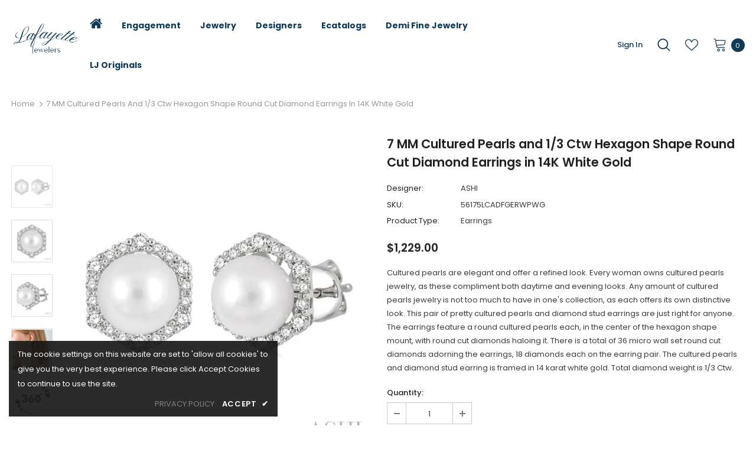

--- FILE ---
content_type: text/html; charset=utf-8
request_url: https://rapi.avalonsolution.com/api/SingleProductData?customerid=LAFAYETTEJEWELERS&itemcd=56175LCADFGERWPWG
body_size: 1655
content:
{"data": [{"ProductId": 843405, "Product_item_cd": "56175LCADFGERWPWG", "Product_item_type": "J", "Sku": "", "Description": null, "Name": "Pearl & Diamond Fashion Earrings", "ShortDescription": "7 MM Cultured Pearls and 1/3 Ctw Hexagon Shape Round Cut Diamond Earrings in 14K White Gold", "FullDescription": "Cultured pearls are elegant and offer a refined look. Every woman owns cultured pearls jewelry, as these compliment both daytime and evening looks. Any amount of cultured pearls jewelry is not too much to have in one's collection, as each offers its own distinctive look. This pair of pretty cultured pearls and diamond stud earrings are just right for anyone. The earrings feature a round cultured pearls each, in the center of the hexagon shape mount, with round cut diamonds haloing it. There is a total of 36 micro wall set round cut diamonds adorning the earrings, 18 diamonds each on the earring pair. The cultured pearls and diamond stud earring is framed in 14 karat white gold. Total diamond weight is 1/3 Ctw.", "ProductTypeCategoryId": "Jewelry", "MetaKeywords": "", "MetaDescription": "", "MetaTitle": "", "CreatedOnUtc": "2022-11-16 03:20:47.400", "UpdatedOnUtc": "2026-01-12 17:24:58.213", "old_item_id": null, "uploaded_item_id": null, "total_dm_weight": 0.0, "DisplayOrder": 0, "KeyWordsText": ", Earrings , Pearl Earrings , Pearl Jewelry", "ThirdPartyIntegrationId": 0, "DisableBuyButton": "0", "IsCustomPriceMarkUp": "0", "PriceMarkUp": 200.0, "CallForPrice": "0", "CallForPriceMessage": "Call Store For Price ", "Price": 1229.0, "OldPrice": 1229.0, "ProductCost": 615.0, "SpecialPrice": 0.0, "SpecialPriceStartDateTimeUtc": "1753-01-01 00:00:00.000", "SpecialPriceEndDateTimeUtc": "9999-12-31 00:00:00.000", "CustomerEntersPrice": "0", "SourceReference": "Retailer", "SourceReferenceId": 135, "NewStyle": "0", "BestSeller": "0", "Overstock": "0", "PriceDiscountMarkUp": 0.0, "Metal_Karat": "14 KT", "Metal_Color": "White Gold", "Metal_Wt_Gms_Appx": "1.25 Gms.", "No_of_Diamonds_Appx": "36", "Diamond_Shape": "Round", "Diamond_Ct_Wt_Appx": "0.36 Ct", "Diamond_Color": "I - J", "Diamond_Clarity": null, "Stone_Type": null, "Stone_Shape": "Round", "Stone_Ct_MM_Size_Appx": "7X7 MM", "Stone_Size_Range": "", "Stone_Color": null, "Stone_Clarity": "Promo +", "Stone_Quality_Avg": "Promo +", "Color_Stone_Type": null, "Color_Stone_Shape": null, "Color_Stone_Size_Appx": null, "Color_Stone_Qlty_Avg": null, "Jewelry_Type": "Earrings", "Delivery_Time": "", "Gender": "Female", "Setting": "", "Chain_Type": "", "Clasp_Type": "", "Finishing_Technique": "", "Chain_Length_Inches": "", "Back_Finding": "", "Total_Diamond_Wt_Appx": "0.36 Ct", "Product_Remark": "", "Watch_Type": "", "Model_Number": "", "Delivery_Time_2": "", "Product_Remark_2": "", "Gender_2": "", "Dial_Material": "", "Dial_Color": "", "Subdial": "", "Case_Material": "", "Case_Color": "", "Case_Diameter": "", "Case_Thickness": "", "Band_Material": "", "Band_Color": "", "Band_Length": "", "Band_Width": "", "Band_Type": "", "Movement": "", "Functions": "", "Clasp_Type_2": "", "Water_Resistance": "", "Calendar": "", "Made_In": "", "Warranty_Type": "", "Warranty_Description": "", "Product_Weight": "", "Gift_Type": "", "Delivery_Time_3": "", "Product_Remark_3": "", "Gender_3": "", "Material_1": "", "Material_2": "", "Color_1": "", "Color_2": "", "Dimension": "", "Weight": "", "Finish": "", "Made_In_2": "", "Warranty_Type_2": "", "Warranty_Description_2": "", "Product_Weight_2": "", "Type": "", "Finish_2": "", "Dimension_2": "", "Weight_2": "", "Brand_Name": "", "Collection_Name": "", "Style": "", "Product_Remarks": "", "Center_Stone_Carat": null, "Total_Carat_Weight": null, "Stone_Type_2": "", "Stone_Shape_2": "", "Bezel_Material": "", "Bezel_Color": "", "Total_Carat_Weight_2": "", "Ring_Style": "Halo", "Category_Id": " / 8", "Category_Name": "Jewelry-Earrings", "Collection_Id": "2280", "Designer_Id": "1588", "Designer_Name": "ASHI", "Related": "56175LCADFGPDWPWG/56175LCADFGWPWG", "Similar": "56172LCADFGWPYG / 56175LCADFGERWPYG / 56175LCADFGWPYG", "Picture_View_1": "Vendor/193/843405/843405_V0_ZOMRES.jpg", "Picture_View_2": "Vendor/193/843405/843405_V1_ZOMRES.jpg", "Picture_View_3": "Vendor/193/843405/843405_V2_ZOMRES.jpg", "Picture_View_4": "Vendor/193/843405/843405_V3_ZOMRES.jpg", "Picture_View_5": "/service/Images/1/5/56175FGERWPWG/360View/lv2/img1.jpg?cnt=120", "Video": null, "Size_Name": null, "Size": null, "Sizing_Charges": null, "Vendor_Id": 193, "IsFreeShipping": "0", "ISASHI": null, "ISVENDOR": "Y"}]}

--- FILE ---
content_type: text/html; charset=utf-8
request_url: https://rapi.avalonsolution.com/api/SingleProductData?customerid=LAFAYETTEJEWELERS&itemcd=56175LCADFGERWPWG
body_size: 1654
content:
{"data": [{"ProductId": 843405, "Product_item_cd": "56175LCADFGERWPWG", "Product_item_type": "J", "Sku": "", "Description": null, "Name": "Pearl & Diamond Fashion Earrings", "ShortDescription": "7 MM Cultured Pearls and 1/3 Ctw Hexagon Shape Round Cut Diamond Earrings in 14K White Gold", "FullDescription": "Cultured pearls are elegant and offer a refined look. Every woman owns cultured pearls jewelry, as these compliment both daytime and evening looks. Any amount of cultured pearls jewelry is not too much to have in one's collection, as each offers its own distinctive look. This pair of pretty cultured pearls and diamond stud earrings are just right for anyone. The earrings feature a round cultured pearls each, in the center of the hexagon shape mount, with round cut diamonds haloing it. There is a total of 36 micro wall set round cut diamonds adorning the earrings, 18 diamonds each on the earring pair. The cultured pearls and diamond stud earring is framed in 14 karat white gold. Total diamond weight is 1/3 Ctw.", "ProductTypeCategoryId": "Jewelry", "MetaKeywords": "", "MetaDescription": "", "MetaTitle": "", "CreatedOnUtc": "2022-11-16 03:20:47.400", "UpdatedOnUtc": "2026-01-12 17:24:58.213", "old_item_id": null, "uploaded_item_id": null, "total_dm_weight": 0.0, "DisplayOrder": 0, "KeyWordsText": ", Earrings , Pearl Earrings , Pearl Jewelry", "ThirdPartyIntegrationId": 0, "DisableBuyButton": "0", "IsCustomPriceMarkUp": "0", "PriceMarkUp": 200.0, "CallForPrice": "0", "CallForPriceMessage": "Call Store For Price ", "Price": 1229.0, "OldPrice": 1229.0, "ProductCost": 615.0, "SpecialPrice": 0.0, "SpecialPriceStartDateTimeUtc": "1753-01-01 00:00:00.000", "SpecialPriceEndDateTimeUtc": "9999-12-31 00:00:00.000", "CustomerEntersPrice": "0", "SourceReference": "Retailer", "SourceReferenceId": 135, "NewStyle": "0", "BestSeller": "0", "Overstock": "0", "PriceDiscountMarkUp": 0.0, "Metal_Karat": "14 KT", "Metal_Color": "White Gold", "Metal_Wt_Gms_Appx": "1.25 Gms.", "No_of_Diamonds_Appx": "36", "Diamond_Shape": "Round", "Diamond_Ct_Wt_Appx": "0.36 Ct", "Diamond_Color": "I - J", "Diamond_Clarity": null, "Stone_Type": null, "Stone_Shape": "Round", "Stone_Ct_MM_Size_Appx": "7X7 MM", "Stone_Size_Range": "", "Stone_Color": null, "Stone_Clarity": "Promo +", "Stone_Quality_Avg": "Promo +", "Color_Stone_Type": null, "Color_Stone_Shape": null, "Color_Stone_Size_Appx": null, "Color_Stone_Qlty_Avg": null, "Jewelry_Type": "Earrings", "Delivery_Time": "", "Gender": "Female", "Setting": "", "Chain_Type": "", "Clasp_Type": "", "Finishing_Technique": "", "Chain_Length_Inches": "", "Back_Finding": "", "Total_Diamond_Wt_Appx": "0.36 Ct", "Product_Remark": "", "Watch_Type": "", "Model_Number": "", "Delivery_Time_2": "", "Product_Remark_2": "", "Gender_2": "", "Dial_Material": "", "Dial_Color": "", "Subdial": "", "Case_Material": "", "Case_Color": "", "Case_Diameter": "", "Case_Thickness": "", "Band_Material": "", "Band_Color": "", "Band_Length": "", "Band_Width": "", "Band_Type": "", "Movement": "", "Functions": "", "Clasp_Type_2": "", "Water_Resistance": "", "Calendar": "", "Made_In": "", "Warranty_Type": "", "Warranty_Description": "", "Product_Weight": "", "Gift_Type": "", "Delivery_Time_3": "", "Product_Remark_3": "", "Gender_3": "", "Material_1": "", "Material_2": "", "Color_1": "", "Color_2": "", "Dimension": "", "Weight": "", "Finish": "", "Made_In_2": "", "Warranty_Type_2": "", "Warranty_Description_2": "", "Product_Weight_2": "", "Type": "", "Finish_2": "", "Dimension_2": "", "Weight_2": "", "Brand_Name": "", "Collection_Name": "", "Style": "", "Product_Remarks": "", "Center_Stone_Carat": null, "Total_Carat_Weight": null, "Stone_Type_2": "", "Stone_Shape_2": "", "Bezel_Material": "", "Bezel_Color": "", "Total_Carat_Weight_2": "", "Ring_Style": "Halo", "Category_Id": " / 8", "Category_Name": "Jewelry-Earrings", "Collection_Id": "2280", "Designer_Id": "1588", "Designer_Name": "ASHI", "Related": "56175LCADFGPDWPWG/56175LCADFGWPWG", "Similar": "56172LCADFGWPYG / 56175LCADFGERWPYG / 56175LCADFGWPYG", "Picture_View_1": "Vendor/193/843405/843405_V0_ZOMRES.jpg", "Picture_View_2": "Vendor/193/843405/843405_V1_ZOMRES.jpg", "Picture_View_3": "Vendor/193/843405/843405_V2_ZOMRES.jpg", "Picture_View_4": "Vendor/193/843405/843405_V3_ZOMRES.jpg", "Picture_View_5": "/service/Images/1/5/56175FGERWPWG/360View/lv2/img1.jpg?cnt=120", "Video": null, "Size_Name": null, "Size": null, "Sizing_Charges": null, "Vendor_Id": 193, "IsFreeShipping": "0", "ISASHI": null, "ISVENDOR": "Y"}]}

--- FILE ---
content_type: text/html; charset=utf-8
request_url: https://rapi.avalonsolution.com/api/SingleProductData?customerid=LAFAYETTEJEWELERS&itemcd=56175LCADFGERWPWG
body_size: 1654
content:
{"data": [{"ProductId": 843405, "Product_item_cd": "56175LCADFGERWPWG", "Product_item_type": "J", "Sku": "", "Description": null, "Name": "Pearl & Diamond Fashion Earrings", "ShortDescription": "7 MM Cultured Pearls and 1/3 Ctw Hexagon Shape Round Cut Diamond Earrings in 14K White Gold", "FullDescription": "Cultured pearls are elegant and offer a refined look. Every woman owns cultured pearls jewelry, as these compliment both daytime and evening looks. Any amount of cultured pearls jewelry is not too much to have in one's collection, as each offers its own distinctive look. This pair of pretty cultured pearls and diamond stud earrings are just right for anyone. The earrings feature a round cultured pearls each, in the center of the hexagon shape mount, with round cut diamonds haloing it. There is a total of 36 micro wall set round cut diamonds adorning the earrings, 18 diamonds each on the earring pair. The cultured pearls and diamond stud earring is framed in 14 karat white gold. Total diamond weight is 1/3 Ctw.", "ProductTypeCategoryId": "Jewelry", "MetaKeywords": "", "MetaDescription": "", "MetaTitle": "", "CreatedOnUtc": "2022-11-16 03:20:47.400", "UpdatedOnUtc": "2026-01-12 17:24:58.213", "old_item_id": null, "uploaded_item_id": null, "total_dm_weight": 0.0, "DisplayOrder": 0, "KeyWordsText": ", Earrings , Pearl Earrings , Pearl Jewelry", "ThirdPartyIntegrationId": 0, "DisableBuyButton": "0", "IsCustomPriceMarkUp": "0", "PriceMarkUp": 200.0, "CallForPrice": "0", "CallForPriceMessage": "Call Store For Price ", "Price": 1229.0, "OldPrice": 1229.0, "ProductCost": 615.0, "SpecialPrice": 0.0, "SpecialPriceStartDateTimeUtc": "1753-01-01 00:00:00.000", "SpecialPriceEndDateTimeUtc": "9999-12-31 00:00:00.000", "CustomerEntersPrice": "0", "SourceReference": "Retailer", "SourceReferenceId": 135, "NewStyle": "0", "BestSeller": "0", "Overstock": "0", "PriceDiscountMarkUp": 0.0, "Metal_Karat": "14 KT", "Metal_Color": "White Gold", "Metal_Wt_Gms_Appx": "1.25 Gms.", "No_of_Diamonds_Appx": "36", "Diamond_Shape": "Round", "Diamond_Ct_Wt_Appx": "0.36 Ct", "Diamond_Color": "I - J", "Diamond_Clarity": null, "Stone_Type": null, "Stone_Shape": "Round", "Stone_Ct_MM_Size_Appx": "7X7 MM", "Stone_Size_Range": "", "Stone_Color": null, "Stone_Clarity": "Promo +", "Stone_Quality_Avg": "Promo +", "Color_Stone_Type": null, "Color_Stone_Shape": null, "Color_Stone_Size_Appx": null, "Color_Stone_Qlty_Avg": null, "Jewelry_Type": "Earrings", "Delivery_Time": "", "Gender": "Female", "Setting": "", "Chain_Type": "", "Clasp_Type": "", "Finishing_Technique": "", "Chain_Length_Inches": "", "Back_Finding": "", "Total_Diamond_Wt_Appx": "0.36 Ct", "Product_Remark": "", "Watch_Type": "", "Model_Number": "", "Delivery_Time_2": "", "Product_Remark_2": "", "Gender_2": "", "Dial_Material": "", "Dial_Color": "", "Subdial": "", "Case_Material": "", "Case_Color": "", "Case_Diameter": "", "Case_Thickness": "", "Band_Material": "", "Band_Color": "", "Band_Length": "", "Band_Width": "", "Band_Type": "", "Movement": "", "Functions": "", "Clasp_Type_2": "", "Water_Resistance": "", "Calendar": "", "Made_In": "", "Warranty_Type": "", "Warranty_Description": "", "Product_Weight": "", "Gift_Type": "", "Delivery_Time_3": "", "Product_Remark_3": "", "Gender_3": "", "Material_1": "", "Material_2": "", "Color_1": "", "Color_2": "", "Dimension": "", "Weight": "", "Finish": "", "Made_In_2": "", "Warranty_Type_2": "", "Warranty_Description_2": "", "Product_Weight_2": "", "Type": "", "Finish_2": "", "Dimension_2": "", "Weight_2": "", "Brand_Name": "", "Collection_Name": "", "Style": "", "Product_Remarks": "", "Center_Stone_Carat": null, "Total_Carat_Weight": null, "Stone_Type_2": "", "Stone_Shape_2": "", "Bezel_Material": "", "Bezel_Color": "", "Total_Carat_Weight_2": "", "Ring_Style": "Halo", "Category_Id": " / 8", "Category_Name": "Jewelry-Earrings", "Collection_Id": "2280", "Designer_Id": "1588", "Designer_Name": "ASHI", "Related": "56175LCADFGPDWPWG/56175LCADFGWPWG", "Similar": "56172LCADFGWPYG / 56175LCADFGERWPYG / 56175LCADFGWPYG", "Picture_View_1": "Vendor/193/843405/843405_V0_ZOMRES.jpg", "Picture_View_2": "Vendor/193/843405/843405_V1_ZOMRES.jpg", "Picture_View_3": "Vendor/193/843405/843405_V2_ZOMRES.jpg", "Picture_View_4": "Vendor/193/843405/843405_V3_ZOMRES.jpg", "Picture_View_5": "/service/Images/1/5/56175FGERWPWG/360View/lv2/img1.jpg?cnt=120", "Video": null, "Size_Name": null, "Size": null, "Sizing_Charges": null, "Vendor_Id": 193, "IsFreeShipping": "0", "ISASHI": null, "ISVENDOR": "Y"}]}

--- FILE ---
content_type: text/html; charset=utf-8
request_url: https://rapi.avalonsolution.com/api/ShopifyData?customerid=LAFAYETTEJEWELERS&itemcd=56175LCADFGPDWPWG
body_size: 275
content:
{"data": [{"id": 832842, "RetailerId": 135, "Shop": "lafayettejewelers.myshopify.com", "ShopifyProductId": 7024198254645, "Je_Product_Item_Cd": "56175LCADFGPDWPWG", "Sku": "56175LCADFGPDWPWG", "handle": "pearl-diamond-fashion-pendant-56175lcadfgpdwpwg", "title": "8X8MM Pearl and 1/3 Ctw Hexagon Shape Round Cut Diamond Pendant With Chain in 14K White Gold", "ProductId": 843880, "created_at": "2022-09-01 12:24:23", "updated_at": "2024-11-16 14:53:02", "IsMetaFieldsUpdate": 0, "isProductDeleted": 0, "UploadStatus": "Add"}]}

--- FILE ---
content_type: text/html; charset=utf-8
request_url: https://rapi.avalonsolution.com/api/ShopifyData?customerid=LAFAYETTEJEWELERS&itemcd=56175LCADFGWPWG
body_size: 266
content:
{"data": [{"id": 832845, "RetailerId": 135, "Shop": "lafayettejewelers.myshopify.com", "ShopifyProductId": 7024213360693, "Je_Product_Item_Cd": "56175LCADFGWPWG", "Sku": "56175LCADFGWPWG", "handle": "pearl-diamond-fashion-ring-56175lcadfgwpwg", "title": "8X8MM Pearl and 1/3 Ctw Hexagon Shape Round Cut Diamond Ring in 14K White Gold", "ProductId": 843903, "created_at": "2022-09-01 12:31:09", "updated_at": "2024-11-20 17:42:13", "IsMetaFieldsUpdate": 0, "isProductDeleted": 0, "UploadStatus": "Add"}]}

--- FILE ---
content_type: text/html; charset=utf-8
request_url: https://rapi.avalonsolution.com/api/ShopifyData?customerid=LAFAYETTEJEWELERS&itemcd=56172LCADFGWPYG
body_size: 264
content:
{"data": [{"id": 2694504, "RetailerId": 135, "Shop": "lafayettejewelers.myshopify.com", "ShopifyProductId": 8033455112245, "Je_Product_Item_Cd": "56172LCADFGWPYG", "Sku": "56172LCADFGWPYG", "handle": "pearl-halo-diamond-fashion-ring-56172lcadfgwpyg", "title": "10 MM Cultured Pearl and 3/4 Ctw Hexagon Shape Round Cut Diamond Ring in 14K Yellow Gold", "ProductId": 1041530, "created_at": "2026-01-07 11:06:53", "updated_at": "2026-01-07 11:06:53", "IsMetaFieldsUpdate": 0, "isProductDeleted": 0, "UploadStatus": "Add"}]}

--- FILE ---
content_type: text/html; charset=utf-8
request_url: https://rapi.avalonsolution.com/api/ShopifyData?customerid=LAFAYETTEJEWELERS&itemcd=56175LCADFGERWPYG
body_size: 271
content:
{"data": [{"id": 834850, "RetailerId": 135, "Shop": "lafayettejewelers.myshopify.com", "ShopifyProductId": 7794082578485, "Je_Product_Item_Cd": "56175LCADFGERWPYG", "Sku": "56175LCADFGERWPYG", "handle": "pearl-halo-diamond-fashion-earrings-56175lcadfgerwpyg", "title": "7X7MM Cultured Pearls and 1/3 Ctw Hexagon Shape Round Cut Diamond Earrings in 14K Yellow Gold", "ProductId": 905885, "created_at": "2025-01-16 11:54:42", "updated_at": "2025-01-16 11:54:42", "IsMetaFieldsUpdate": 0, "isProductDeleted": 0, "UploadStatus": "Add"}]}

--- FILE ---
content_type: text/html; charset=utf-8
request_url: https://rapi.avalonsolution.com/api/ShopifyData?customerid=LAFAYETTEJEWELERS&itemcd=56175LCADFGWPYG
body_size: 264
content:
{"data": [{"id": 2694495, "RetailerId": 135, "Shop": "lafayettejewelers.myshopify.com", "ShopifyProductId": 8033454456885, "Je_Product_Item_Cd": "56175LCADFGWPYG", "Sku": "56175LCADFGWPYG", "handle": "pearl-halo-diamond-fashion-ring-56175lcadfgwpyg", "title": "8 MM Cultured Pearl and 1/3 Ctw Hexagon Shape Round Cut Diamond Ring in 14K Yellow Gold", "ProductId": 1041526, "created_at": "2026-01-07 11:06:50", "updated_at": "2026-01-07 11:06:50", "IsMetaFieldsUpdate": 0, "isProductDeleted": 0, "UploadStatus": "Add"}]}

--- FILE ---
content_type: text/css
request_url: https://lafayette-jewelers.com/cdn/shop/t/7/assets/style.css?v=136487300144197525181737025932
body_size: 405
content:
#personalized-jewelry .breadcrumb,#personalized-jewelry .page-header{display:none}.wrapper-navigation ul.site-nav li>a i.fa-home{font-size:23px}.site-footer .logo-ft img{max-height:70px}.footer-05 .newsletter-title{color:#fff;max-width:460px;margin-left:auto;text-align:left;font-size:16px;margin-bottom:0;margin-right:20px;text-transform:inherit}.footer-05 .footer-newsletter{text-align:center;margin-bottom:15px;display:flex;align-items:center}.site-footer .newsletter .input-group-field{background-color:transparent!important;color:#9d9d9d!important;border-color:#f8f8f8!important;border:0;border-bottom:1px solid;min-width:250px;padding-left:5px}.site-footer .newsletter .btn{min-width:130px;max-width:130px}.footer-05 .col-footer{margin-bottom:0}.footer-05 .footer-bottom{padding:23px 0 0}.footer-05 .newsletter .input-group{max-width:460px;margin-right:0;margin-left:auto}.footer-05 .location_info,.footer-05 .logo-ft{margin-bottom:0}.footer-05 .footer-social .groups-block{-webkit-justify-content:start;justify-content:start}.footer-05 .footer-top{padding:26px 0}.footer-05 .footer-bottom .payment-methods{margin-top:0}@media (max-width: 767px){.footer-05 .footer-newsletter{display:block;margin-top:20px}.site-footer .newsletter .input-group-field{min-width:100px}.site-footer .col-footer .dropdow-mb,.site-footer .col-footer .dropdow-mb:after{padding-bottom:10px;padding-top:10px;padding-right:10px}.footer-05 .newsletter-sec .container{padding:0}}@media (min-width: 992px){.col-lg-40{-webkit-box-flex:0;-ms-flex:0 0 40%;flex:0 0 35%;max-width:35%}}@media (min-width: 768px){.footer-05 .col-footer.pad-top{padding-top:40px}}#slideshow-1540952363851 .slide-content .slide-button{min-width:220px!important;padding:13px 25px!important}.shopify-section.home-collections-sections .btn-view-all{border-color:#1c3d8e!important;color:#1c3d8e!important;padding:13px 25px!important}.shopify-section.home-collections-sections .btn-view-all:hover{background:#1c3d8e!important;color:#fff!important}.home-custom-block-baner-sections a.banner-button.btn,#shopify-section-1541414200176.home-custom-block-spotlight-sections a.spotlight-button.btn,#new-instagram-1541566560488 a.btn{padding:13px 25px!important;max-width:fit-content}.home-custom-block-bottom .banner-large-img .banner-content .banner-button{border-radius:0}#slideshow-1540952363851 .slide-content .slide-button,.shopify-section.home-collections-sections .btn-view-all,.home-custom-block-baner-sections a.banner-button.btn,#shopify-section-1541414200176.home-custom-block-spotlight-sections a.spotlight-button.btn,#new-instagram-1541566560488 a.btn{font-size:19px}@media (max-width:767px){#slideshow-1540952363851 .slide-content .slide-button{min-width:140px!important;padding:8px 15px!important;font-size:15px!important}.home-custom-block-sub-banner .btn-img-block{min-width:130px}.home-custom-block-bottom .banner-large-img .banner-content .banner-button{min-width:140px!important;padding:8px 16px!important;font-size:15px!important}.template-index .btn{min-width:140px!important;padding:8px 15px!important;font-size:15px!important}}.home-slideshow .slick-arrow svg,.lookbook-slideshow .slick-arrow svg{width:40px;height:40px;stroke-width:.9px}#custom-sub-banner-1649142633ba887fb8 .animate-scale:before{display:none}.home-custom-block-bottom .banner-large-img .banner-content .banner-des{margin-bottom:25px;overflow:hidden;white-space:normal;display:-webkit-box;-webkit-line-clamp:2;text-overflow:ellipsis;-webkit-box-orient:vertical}.home-custom-block-bottom .banner-large-img .banner-content{background:#ffffffe5}@media (max-width:1199px){.home-custom-block-bottom .banner-large-img .banner-content{padding:30px}}@media (max-width:767px){.home-custom-block-bottom .banner-large-img img{opacity:0}.home-custom-block-bottom .banner-large-img .banner-content .banner-des{display:none}.home-custom-block-bottom .banner-large-img .banner-content{width:100%}}@media (min-width: 1200px){.container-padd60 .banner-large-img .inner.abs_left,.container-fluid .banner-large-img .inner.abs_left{left:-moz-calc((100% - 1480px)/2);left:-webkit-calc((100% - 1480px)/2);left:-ms-calc((100% - 1480px)/2);left:calc((100% - 1480px)/2)}}
/*# sourceMappingURL=/cdn/shop/t/7/assets/style.css.map?v=136487300144197525181737025932 */


--- FILE ---
content_type: text/javascript; charset=utf-8
request_url: https://lafayette-jewelers.com/products/pearl-diamond-fashion-pendant-56175lcadfgpdwpwg.js
body_size: 1151
content:
{"id":7024198254645,"title":"8 MM Cultured Pearl and 1\/3 Ctw Hexagon Shape Round Cut Diamond Pendant With Chain in 14K White Gold","handle":"pearl-diamond-fashion-pendant-56175lcadfgpdwpwg","description":"The queen of gems, cultured pearl will never let you go wrong. They are essential in every woman's wardrobe. From rings, earrings, pendants, and bracelets, cultured pearl jewelry is a must-have. If you are looking to add to your collection, this cultured pearl and diamond pendant would be a good choice. It features a hexagon shape mount, attached to a bar loop holder that slides into a link chain. On the mount is showcased a round 8x8 MM cultured pearl, with 18 micro wall set round cut diamonds haloing it. Also, 5 micro wall set round cut diamonds embellish the loop holder attachment. An 18 inch Box chain comes included, to carry the pendant. Both the box chain and the pendant are styled in 14 Karat white gold. The total diamond weight is 1\/3 Ctw.","published_at":"2022-09-01T08:24:19-04:00","created_at":"2022-09-01T08:24:23-04:00","vendor":"ASHI","type":"Pendants","tags":["Category_Id:7","Collection_Id:2280","JewelExchange","Pearl Jewelry","Pearl Pendants \u0026 Necklaces","Pendants \u0026 Necklaces"],"price":128900,"price_min":128900,"price_max":128900,"available":true,"price_varies":false,"compare_at_price":0,"compare_at_price_min":0,"compare_at_price_max":0,"compare_at_price_varies":false,"variants":[{"id":42135207936053,"title":"Default Title","option1":"Default Title","option2":null,"option3":null,"sku":"56175LCADFGPDWPWG","requires_shipping":true,"taxable":true,"featured_image":null,"available":true,"name":"8 MM Cultured Pearl and 1\/3 Ctw Hexagon Shape Round Cut Diamond Pendant With Chain in 14K White Gold","public_title":null,"options":["Default Title"],"price":128900,"weight":0,"compare_at_price":0,"inventory_management":"shopify","barcode":null,"requires_selling_plan":false,"selling_plan_allocations":[]}],"images":["\/\/cdn.shopify.com\/s\/files\/1\/0576\/0427\/6277\/files\/843880_V0_ENLRES.jpg?v=1768808416","\/\/cdn.shopify.com\/s\/files\/1\/0576\/0427\/6277\/files\/843880_V1_ENLRES_cf8c6193-e5ef-424b-99e7-9874e85843a1.jpg?v=1768808416","\/\/cdn.shopify.com\/s\/files\/1\/0576\/0427\/6277\/files\/843880_V2_ENLRES_8db1d830-be4a-4cfd-be9d-38302e30296e.jpg?v=1768808416","\/\/cdn.shopify.com\/s\/files\/1\/0576\/0427\/6277\/files\/843880_V3_ENLRES.jpg?v=1768808416"],"featured_image":"\/\/cdn.shopify.com\/s\/files\/1\/0576\/0427\/6277\/files\/843880_V0_ENLRES.jpg?v=1768808416","options":[{"name":"Title","position":1,"values":["Default Title"]}],"url":"\/products\/pearl-diamond-fashion-pendant-56175lcadfgpdwpwg","media":[{"alt":"8 MM Cultured Pearl and 1\/3 Ctw Hexagon Shape Round Cut Diamond Pendant With Chain in 14K White Gold","id":29540988092469,"position":1,"preview_image":{"aspect_ratio":1.0,"height":750,"width":750,"src":"https:\/\/cdn.shopify.com\/s\/files\/1\/0576\/0427\/6277\/files\/843880_V0_ENLRES.jpg?v=1768808416"},"aspect_ratio":1.0,"height":750,"media_type":"image","src":"https:\/\/cdn.shopify.com\/s\/files\/1\/0576\/0427\/6277\/files\/843880_V0_ENLRES.jpg?v=1768808416","width":750},{"alt":"8 MM Cultured Pearl and 1\/3 Ctw Hexagon Shape Round Cut Diamond Pendant With Chain in 14K White Gold","id":29540988125237,"position":2,"preview_image":{"aspect_ratio":1.0,"height":750,"width":750,"src":"https:\/\/cdn.shopify.com\/s\/files\/1\/0576\/0427\/6277\/files\/843880_V1_ENLRES_cf8c6193-e5ef-424b-99e7-9874e85843a1.jpg?v=1768808416"},"aspect_ratio":1.0,"height":750,"media_type":"image","src":"https:\/\/cdn.shopify.com\/s\/files\/1\/0576\/0427\/6277\/files\/843880_V1_ENLRES_cf8c6193-e5ef-424b-99e7-9874e85843a1.jpg?v=1768808416","width":750},{"alt":"8 MM Cultured Pearl and 1\/3 Ctw Hexagon Shape Round Cut Diamond Pendant With Chain in 14K White Gold","id":29540988158005,"position":3,"preview_image":{"aspect_ratio":1.0,"height":750,"width":750,"src":"https:\/\/cdn.shopify.com\/s\/files\/1\/0576\/0427\/6277\/files\/843880_V2_ENLRES_8db1d830-be4a-4cfd-be9d-38302e30296e.jpg?v=1768808416"},"aspect_ratio":1.0,"height":750,"media_type":"image","src":"https:\/\/cdn.shopify.com\/s\/files\/1\/0576\/0427\/6277\/files\/843880_V2_ENLRES_8db1d830-be4a-4cfd-be9d-38302e30296e.jpg?v=1768808416","width":750},{"alt":"8 MM Cultured Pearl and 1\/3 Ctw Hexagon Shape Round Cut Diamond Pendant With Chain in 14K White Gold","id":29540988190773,"position":4,"preview_image":{"aspect_ratio":1.0,"height":750,"width":750,"src":"https:\/\/cdn.shopify.com\/s\/files\/1\/0576\/0427\/6277\/files\/843880_V3_ENLRES.jpg?v=1768808416"},"aspect_ratio":1.0,"height":750,"media_type":"image","src":"https:\/\/cdn.shopify.com\/s\/files\/1\/0576\/0427\/6277\/files\/843880_V3_ENLRES.jpg?v=1768808416","width":750}],"requires_selling_plan":false,"selling_plan_groups":[]}

--- FILE ---
content_type: text/javascript; charset=utf-8
request_url: https://lafayette-jewelers.com/products/pearl-halo-diamond-fashion-ring-56175lcadfgwpyg.js
body_size: 205
content:
{"id":8033454456885,"title":"8 MM Cultured Pearl and 1\/3 Ctw Hexagon Shape Round Cut Diamond Ring in 14K Yellow Gold","handle":"pearl-halo-diamond-fashion-ring-56175lcadfgwpyg","description":"Pure and graceful, cultured pearl jewelry is popular with women across the world. One is bound to find several pieces of jewelry with cultured pearls or cultured pearls combined with other gems, in every woman's jewelry collection. A cultured pearl and diamond ring, like this one here, can make its way to almost every wardrobe. It is attractive and well laid out, featuring a hexagon shape center mount, with an 8x8 MM round cultured pearl center stone, surrounded by round cut diamonds. There is a total of 18 diamonds encircling the cultured pearl center stone. 7 each micro wall set round cut diamonds adorn the shank on either side, total 14 diamonds. The cultured pearl and diamond ring is crafted in 14 karat yellow gold. Total diamond weight is 1\/3 Ctw.","published_at":"2026-01-07T06:08:42-05:00","created_at":"2026-01-07T06:02:12-05:00","vendor":"ASHI","type":"Rings","tags":["Category_Id:6","Collection_Id:2280","JewelExchange","Pearl Jewelry","Pearl Rings","Rings","Size:LADIES RINGS"],"price":158900,"price_min":158900,"price_max":158900,"available":true,"price_varies":false,"compare_at_price":0,"compare_at_price_min":0,"compare_at_price_max":0,"compare_at_price_varies":false,"variants":[{"id":44902894665781,"title":"Default Title","option1":"Default Title","option2":null,"option3":null,"sku":"56175LCADFGWPYG","requires_shipping":true,"taxable":true,"featured_image":null,"available":true,"name":"8 MM Cultured Pearl and 1\/3 Ctw Hexagon Shape Round Cut Diamond Ring in 14K Yellow Gold","public_title":null,"options":["Default Title"],"price":158900,"weight":0,"compare_at_price":0,"inventory_management":"shopify","barcode":null,"requires_selling_plan":false,"selling_plan_allocations":[]}],"images":["\/\/cdn.shopify.com\/s\/files\/1\/0576\/0427\/6277\/files\/1041526_V0_ENLRES.jpg?v=1768809390","\/\/cdn.shopify.com\/s\/files\/1\/0576\/0427\/6277\/files\/1041526_V1_ENLRES.jpg?v=1768809390","\/\/cdn.shopify.com\/s\/files\/1\/0576\/0427\/6277\/files\/1041526_V2_ENLRES.jpg?v=1768809390"],"featured_image":"\/\/cdn.shopify.com\/s\/files\/1\/0576\/0427\/6277\/files\/1041526_V0_ENLRES.jpg?v=1768809390","options":[{"name":"Title","position":1,"values":["Default Title"]}],"url":"\/products\/pearl-halo-diamond-fashion-ring-56175lcadfgwpyg","media":[{"alt":"8 MM Cultured Pearl and 1\/3 Ctw Hexagon Shape Round Cut Diamond Ring in 14K Yellow Gold","id":29541513429045,"position":1,"preview_image":{"aspect_ratio":1.0,"height":750,"width":750,"src":"https:\/\/cdn.shopify.com\/s\/files\/1\/0576\/0427\/6277\/files\/1041526_V0_ENLRES.jpg?v=1768809390"},"aspect_ratio":1.0,"height":750,"media_type":"image","src":"https:\/\/cdn.shopify.com\/s\/files\/1\/0576\/0427\/6277\/files\/1041526_V0_ENLRES.jpg?v=1768809390","width":750},{"alt":"8 MM Cultured Pearl and 1\/3 Ctw Hexagon Shape Round Cut Diamond Ring in 14K Yellow Gold","id":29541513461813,"position":2,"preview_image":{"aspect_ratio":1.0,"height":750,"width":750,"src":"https:\/\/cdn.shopify.com\/s\/files\/1\/0576\/0427\/6277\/files\/1041526_V1_ENLRES.jpg?v=1768809390"},"aspect_ratio":1.0,"height":750,"media_type":"image","src":"https:\/\/cdn.shopify.com\/s\/files\/1\/0576\/0427\/6277\/files\/1041526_V1_ENLRES.jpg?v=1768809390","width":750},{"alt":"8 MM Cultured Pearl and 1\/3 Ctw Hexagon Shape Round Cut Diamond Ring in 14K Yellow Gold","id":29541513494581,"position":3,"preview_image":{"aspect_ratio":1.0,"height":750,"width":750,"src":"https:\/\/cdn.shopify.com\/s\/files\/1\/0576\/0427\/6277\/files\/1041526_V2_ENLRES.jpg?v=1768809390"},"aspect_ratio":1.0,"height":750,"media_type":"image","src":"https:\/\/cdn.shopify.com\/s\/files\/1\/0576\/0427\/6277\/files\/1041526_V2_ENLRES.jpg?v=1768809390","width":750}],"requires_selling_plan":false,"selling_plan_groups":[]}

--- FILE ---
content_type: text/javascript; charset=utf-8
request_url: https://lafayette-jewelers.com/products/pearl-halo-diamond-fashion-ring-56172lcadfgwpyg.js
body_size: 647
content:
{"id":8033455112245,"title":"10 MM Cultured Pearl and 3\/4 Ctw Hexagon Shape Round Cut Diamond Ring in 14K Yellow Gold","handle":"pearl-halo-diamond-fashion-ring-56172lcadfgwpyg","description":"Pure and graceful, cultured pearl jewelry is popular with women across the world. One is bound to find several pieces of jewelry with cultured pearls or cultured pearls combined with other gems, in every woman's jewelry collection. A cultured pearl and diamond ring, like this one here, can make its way to almost every wardrobe. It is attractive and well laid out, featuring a hexagon shape center mount, with an 10 MM round cultured pearl center stone, surrounded by round cut diamonds. There is a total of 18 diamonds encircling the cultured pearl center stone. 6 each micro wall set round cut diamonds adorn the shank on either side, total 12 diamonds. The cultured pearl and diamond ring is crafted in a polished finish 14 karat yellow gold. Total diamond weight is 3\/4 Ctw.","published_at":"2026-01-07T06:08:45-05:00","created_at":"2026-01-07T06:02:16-05:00","vendor":"ASHI","type":"Rings","tags":["Category_Id:6","Collection_Id:2280","JewelExchange","Pearl Jewelry","Pearl Rings","Rings","Size:LADIES RINGS"],"price":310900,"price_min":310900,"price_max":310900,"available":true,"price_varies":false,"compare_at_price":0,"compare_at_price_min":0,"compare_at_price_max":0,"compare_at_price_varies":false,"variants":[{"id":44902895353909,"title":"Default Title","option1":"Default Title","option2":null,"option3":null,"sku":"56172LCADFGWPYG","requires_shipping":true,"taxable":true,"featured_image":null,"available":true,"name":"10 MM Cultured Pearl and 3\/4 Ctw Hexagon Shape Round Cut Diamond Ring in 14K Yellow Gold","public_title":null,"options":["Default Title"],"price":310900,"weight":0,"compare_at_price":0,"inventory_management":"shopify","barcode":null,"requires_selling_plan":false,"selling_plan_allocations":[]}],"images":["\/\/cdn.shopify.com\/s\/files\/1\/0576\/0427\/6277\/files\/1041530_V0_ENLRES.jpg?v=1768809393","\/\/cdn.shopify.com\/s\/files\/1\/0576\/0427\/6277\/files\/1041530_V1_ENLRES.jpg?v=1768809393","\/\/cdn.shopify.com\/s\/files\/1\/0576\/0427\/6277\/files\/1041530_V2_ENLRES.jpg?v=1768809393"],"featured_image":"\/\/cdn.shopify.com\/s\/files\/1\/0576\/0427\/6277\/files\/1041530_V0_ENLRES.jpg?v=1768809393","options":[{"name":"Title","position":1,"values":["Default Title"]}],"url":"\/products\/pearl-halo-diamond-fashion-ring-56172lcadfgwpyg","media":[{"alt":"10 MM Cultured Pearl and 3\/4 Ctw Hexagon Shape Round Cut Diamond Ring in 14K Yellow Gold","id":29541515460661,"position":1,"preview_image":{"aspect_ratio":1.0,"height":750,"width":750,"src":"https:\/\/cdn.shopify.com\/s\/files\/1\/0576\/0427\/6277\/files\/1041530_V0_ENLRES.jpg?v=1768809393"},"aspect_ratio":1.0,"height":750,"media_type":"image","src":"https:\/\/cdn.shopify.com\/s\/files\/1\/0576\/0427\/6277\/files\/1041530_V0_ENLRES.jpg?v=1768809393","width":750},{"alt":"10 MM Cultured Pearl and 3\/4 Ctw Hexagon Shape Round Cut Diamond Ring in 14K Yellow Gold","id":29541515493429,"position":2,"preview_image":{"aspect_ratio":1.0,"height":750,"width":750,"src":"https:\/\/cdn.shopify.com\/s\/files\/1\/0576\/0427\/6277\/files\/1041530_V1_ENLRES.jpg?v=1768809393"},"aspect_ratio":1.0,"height":750,"media_type":"image","src":"https:\/\/cdn.shopify.com\/s\/files\/1\/0576\/0427\/6277\/files\/1041530_V1_ENLRES.jpg?v=1768809393","width":750},{"alt":"10 MM Cultured Pearl and 3\/4 Ctw Hexagon Shape Round Cut Diamond Ring in 14K Yellow Gold","id":29541515526197,"position":3,"preview_image":{"aspect_ratio":1.0,"height":750,"width":750,"src":"https:\/\/cdn.shopify.com\/s\/files\/1\/0576\/0427\/6277\/files\/1041530_V2_ENLRES.jpg?v=1768809393"},"aspect_ratio":1.0,"height":750,"media_type":"image","src":"https:\/\/cdn.shopify.com\/s\/files\/1\/0576\/0427\/6277\/files\/1041530_V2_ENLRES.jpg?v=1768809393","width":750}],"requires_selling_plan":false,"selling_plan_groups":[]}

--- FILE ---
content_type: text/javascript
request_url: https://lafayette-jewelers.com/cdn/shop/t/7/assets/product-info.js?v=11450880201623950851737025978
body_size: 656
content:
const isNullish=obj=>Object.values(obj).every(value=>value===null),getProductInfo=async(skuId,customerID)=>{var myHeaders=new Headers,requestOptions={method:"GET",mode:"cors",redirect:"follow"};return(await(await fetch(`https://rapi.avalonsolution.com/api/SingleProductData?customerid=${customerID}&itemcd=${skuId}`,requestOptions)).json()).data[0]},show=data=>{const metalInfoObj=Object.keys(data).filter(key=>key=="Metal_Karat"||key=="Metal_Color"||key=="Metal_Wt_Gms_Appx").reduce((cur,key)=>Object.assign(cur,{[key]:data[key]}),{}),centerStoneInfoObj=Object.keys(data).filter(key=>key=="Stone_Type"||key=="Stone_Shape"||key=="Stone_Color"||key=="Stone_Quality_Avg"||key=="Stone_Ct_MM_Size_Appx"||key=="Stone_Size_Range"||key=="Stone_Clarity").reduce((cur,key)=>Object.assign(cur,{[key]:data[key]}),{}),sideDiamondInfoObj=Object.keys(data).filter(key=>key=="Diamond_Clarity"||key=="Diamond_Color"||key=="Diamond_Ct_Wt_Appx"||key=="Diamond_Shape"||key=="No_of_Diamonds_Appx").reduce((cur,key)=>Object.assign(cur,{[key]:data[key]}),{}),sideColorStoneInfoObj=Object.keys(data).filter(key=>key=="Color_Stone_Type"||key=="Color_Stone_Shape"||key=="Color_Stone_Size_Appx"||key=="Color_Stone_Qlty_Avg").reduce((cur,key)=>Object.assign(cur,{[key]:data[key]}),{}),otherInfoObj=Object.keys(data).filter(key=>key=="Total_Diamond_Wt_Appx"||key=="Chain_Type").reduce((cur,key)=>Object.assign(cur,{[key]:data[key]}),{}),watchInfoObj=Object.keys(data).filter(key=>key=="Watch_Type"||key=="Model_Number"||key=="Gender_2").reduce((cur,key)=>Object.assign(cur,{[key]:data[key]}),{}),dialInfoObj=Object.keys(data).filter(key=>key=="Dial_Material"||key=="Dial_Color"||key=="Subdial").reduce((cur,key)=>Object.assign(cur,{[key]:data[key]}),{}),caseInfoObj=Object.keys(data).filter(key=>key=="Case_Material"||key=="Case_Color"||key=="Case_Diameter"||key=="Case_Thickness").reduce((cur,key)=>Object.assign(cur,{[key]:data[key]}),{}),bandInfoObj=Object.keys(data).filter(key=>key=="Band_Material"||key=="Band_Color"||key=="Band_Length"||key=="Band_Width"||key=="Band_Type").reduce((cur,key)=>Object.assign(cur,{[key]:data[key]}),{}),watchOtherInfoObj=Object.keys(data).filter(key=>key=="Movement"||key=="Functions"||key=="Water_Resistance"||key=="Calendar"||key=="Made_In"||key=="Warranty_Type"||key=="Warranty_Description"||key=="Clasp_Type_2").reduce((cur,key)=>Object.assign(cur,{[key]:data[key]}),{}),giftDetailInfoObj=Object.keys(data).filter(key=>key=="Gift_Type"||key=="Gender_3").reduce((cur,key)=>Object.assign(cur,{[key]:data[key]}),{}),materialColorInfoObj=Object.keys(data).filter(key=>key=="Material_1"||key=="Material_2"||key=="Color_1"||key=="Color_2").reduce((cur,key)=>Object.assign(cur,{[key]:data[key]}),{}),giftBrandInfoObj=Object.keys(data).filter(key=>key=="Dimension"||key=="Weight"||key=="Finish"||key=="Made_In_2"||key=="Warranty_Type_2"||key=="Warranty_Description_2").reduce((cur,key)=>Object.assign(cur,{[key]:data[key]}),{});var attrWithTitle=[{objName:metalInfoObj,title:"Metal Info"},{objName:centerStoneInfoObj,title:"Center Stone Info"},{objName:sideDiamondInfoObj,title:"Side Diamond Info"},{objName:sideColorStoneInfoObj,title:"Side Color Stone Info"},{objName:otherInfoObj,title:"Other Info"},{objName:watchInfoObj,title:"Watch Info"},{objName:dialInfoObj,title:"Dial Info"},{objName:caseInfoObj,title:"Case Info"},{objName:bandInfoObj,title:"Band Info"},{objName:watchOtherInfoObj,title:"Watch Other Info"},{objName:giftDetailInfoObj,title:"Gift Detail Information"},{objName:materialColorInfoObj,title:"Material / Color Info"},{objName:giftBrandInfoObj,title:"Gift Brand Information"}],info="";for(productAttr of attrWithTitle)if(!isNullish(productAttr.objName)){let tableHTML=`<table class="data table additional-attributes" id="product-attribute-specs-table-${productAttr.title.toLowerCase().replace(/\s+/g,"-")}">`,tableHasData=!1;for(const property in productAttr.objName)productAttr.objName[property]&&(tableHTML+=`<tr><th class="col label" scope="row">${property.split("_").join(" ")}</th><td class="col data">${productAttr.objName[property]}</td></tr>`,tableHasData=!0);tableHTML+="</table>",tableHasData?info+='<div class="col-sm-3">':info+='<div class="col-sm-3" style="display: none;">',info+=`<h5 style="margin-bottom: 0.5em;">${productAttr.title}</h5>`,info+=tableHTML,info+="</div>"}var productInfoCotainer=document.getElementById("product-info");productInfoCotainer.innerHTML=info};(function(){var customerID="LAFAYETTEJEWELERS";const skuId=document.querySelector('input[name="products-sku"]').value;getProductInfo(skuId,customerID).then(productInfo=>{productInfo&&show(productInfo)})})();
//# sourceMappingURL=/cdn/shop/t/7/assets/product-info.js.map?v=11450880201623950851737025978


--- FILE ---
content_type: text/javascript; charset=utf-8
request_url: https://lafayette-jewelers.com/products/pearl-diamond-fashion-ring-56175lcadfgwpwg.js
body_size: 576
content:
{"id":7024213360693,"title":"8 MM Cultured Pearl and 1\/3 Ctw Hexagon Shape Round Cut Diamond Ring in 14K White Gold","handle":"pearl-diamond-fashion-ring-56175lcadfgwpwg","description":"Pure and graceful, cultured pearl jewelry is popular with women across the world. One is bound to find several pieces of jewelry with cultured pearls or cultured pearls combined with other gems, in every woman's jewelry collection. A cultured pearl and diamond ring, like this one here, can make its way to almost every wardrobe. It is attractive and well laid out, featuring a hexagon shape center mount, with an 8x8 MM round cultured pearl center stone, surrounded by round cut diamonds. There is a total of 18 diamonds encircling the cultured pearl center stone. 7 each micro wall set round cut diamonds adorn the shank on either side, total 14 diamonds. The cultured pearl and diamond ring is crafted in 14 karat white gold. Total diamond weight is 1\/3 Ctw.","published_at":"2022-09-01T08:31:02-04:00","created_at":"2022-09-01T08:31:09-04:00","vendor":"ASHI","type":"Rings","tags":["Category_Id:6","Collection_Id:2280","JewelExchange","Pearl Jewelry","Pearl Rings","Rings","Size:LADIES RINGS"],"price":158900,"price_min":158900,"price_max":158900,"available":true,"price_varies":false,"compare_at_price":0,"compare_at_price_min":0,"compare_at_price_max":0,"compare_at_price_varies":false,"variants":[{"id":42135208263733,"title":"Default Title","option1":"Default Title","option2":null,"option3":null,"sku":"56175LCADFGWPWG","requires_shipping":true,"taxable":true,"featured_image":null,"available":true,"name":"8 MM Cultured Pearl and 1\/3 Ctw Hexagon Shape Round Cut Diamond Ring in 14K White Gold","public_title":null,"options":["Default Title"],"price":158900,"weight":0,"compare_at_price":0,"inventory_management":"shopify","barcode":null,"requires_selling_plan":false,"selling_plan_allocations":[]}],"images":["\/\/cdn.shopify.com\/s\/files\/1\/0576\/0427\/6277\/files\/843903_V0_ENLRES.jpg?v=1768808428","\/\/cdn.shopify.com\/s\/files\/1\/0576\/0427\/6277\/files\/843903_V1_ENLRES.jpg?v=1768808428","\/\/cdn.shopify.com\/s\/files\/1\/0576\/0427\/6277\/files\/843903_V2_ENLRES.jpg?v=1768808428","\/\/cdn.shopify.com\/s\/files\/1\/0576\/0427\/6277\/files\/843903_V3_ENLRES.jpg?v=1768808428"],"featured_image":"\/\/cdn.shopify.com\/s\/files\/1\/0576\/0427\/6277\/files\/843903_V0_ENLRES.jpg?v=1768808428","options":[{"name":"Title","position":1,"values":["Default Title"]}],"url":"\/products\/pearl-diamond-fashion-ring-56175lcadfgwpwg","media":[{"alt":"8 MM Cultured Pearl and 1\/3 Ctw Hexagon Shape Round Cut Diamond Ring in 14K White Gold","id":29540996710453,"position":1,"preview_image":{"aspect_ratio":1.0,"height":750,"width":750,"src":"https:\/\/cdn.shopify.com\/s\/files\/1\/0576\/0427\/6277\/files\/843903_V0_ENLRES.jpg?v=1768808428"},"aspect_ratio":1.0,"height":750,"media_type":"image","src":"https:\/\/cdn.shopify.com\/s\/files\/1\/0576\/0427\/6277\/files\/843903_V0_ENLRES.jpg?v=1768808428","width":750},{"alt":"8 MM Cultured Pearl and 1\/3 Ctw Hexagon Shape Round Cut Diamond Ring in 14K White Gold","id":29540996743221,"position":2,"preview_image":{"aspect_ratio":1.0,"height":750,"width":750,"src":"https:\/\/cdn.shopify.com\/s\/files\/1\/0576\/0427\/6277\/files\/843903_V1_ENLRES.jpg?v=1768808428"},"aspect_ratio":1.0,"height":750,"media_type":"image","src":"https:\/\/cdn.shopify.com\/s\/files\/1\/0576\/0427\/6277\/files\/843903_V1_ENLRES.jpg?v=1768808428","width":750},{"alt":"8 MM Cultured Pearl and 1\/3 Ctw Hexagon Shape Round Cut Diamond Ring in 14K White Gold","id":29540996775989,"position":3,"preview_image":{"aspect_ratio":1.0,"height":750,"width":750,"src":"https:\/\/cdn.shopify.com\/s\/files\/1\/0576\/0427\/6277\/files\/843903_V2_ENLRES.jpg?v=1768808428"},"aspect_ratio":1.0,"height":750,"media_type":"image","src":"https:\/\/cdn.shopify.com\/s\/files\/1\/0576\/0427\/6277\/files\/843903_V2_ENLRES.jpg?v=1768808428","width":750},{"alt":"8 MM Cultured Pearl and 1\/3 Ctw Hexagon Shape Round Cut Diamond Ring in 14K White Gold","id":29540996808757,"position":4,"preview_image":{"aspect_ratio":1.0,"height":750,"width":750,"src":"https:\/\/cdn.shopify.com\/s\/files\/1\/0576\/0427\/6277\/files\/843903_V3_ENLRES.jpg?v=1768808428"},"aspect_ratio":1.0,"height":750,"media_type":"image","src":"https:\/\/cdn.shopify.com\/s\/files\/1\/0576\/0427\/6277\/files\/843903_V3_ENLRES.jpg?v=1768808428","width":750}],"requires_selling_plan":false,"selling_plan_groups":[]}

--- FILE ---
content_type: text/javascript; charset=utf-8
request_url: https://lafayette-jewelers.com/products/pearl-halo-diamond-fashion-earrings-56175lcadfgerwpyg.js
body_size: 603
content:
{"id":7794082578485,"title":"7 MM Cultured Pearls and 1\/3 Ctw Hexagon Shape Round Cut Diamond Earrings in 14K Yellow Gold","handle":"pearl-halo-diamond-fashion-earrings-56175lcadfgerwpyg","description":"Cultured pearls are elegant and offer a refined look. Every woman owns cultured pearls jewelry, as these compliment both daytime and evening looks. Any amount of cultured pearls jewelry is not too much to have in one's collection, as each offers its own distinctive look. This pair of pretty cultured pearls and diamond stud earrings are just right for anyone. The earrings feature a round cultured pearls each, in the center of the hexagon shape mount, with round cut diamonds haloing it. There is a total of 36 micro wall set round cut diamonds adorning the earrings, 18 diamonds each on the earring pair. The cultured pearls and diamond stud earring is framed in 14 karat yellow gold. Total diamond weight is 1\/3 Ctw.","published_at":"2025-01-16T07:04:34-05:00","created_at":"2025-01-16T06:37:26-05:00","vendor":"ASHI","type":"Earrings","tags":["Category_Id:8","Collection_Id:2280","Earrings","JewelExchange","Pearl Earrings","Pearl Jewelry"],"price":122900,"price_min":122900,"price_max":122900,"available":true,"price_varies":false,"compare_at_price":0,"compare_at_price_min":0,"compare_at_price_max":0,"compare_at_price_varies":false,"variants":[{"id":44240003694645,"title":"Default Title","option1":"Default Title","option2":null,"option3":null,"sku":"56175LCADFGERWPYG","requires_shipping":true,"taxable":true,"featured_image":null,"available":true,"name":"7 MM Cultured Pearls and 1\/3 Ctw Hexagon Shape Round Cut Diamond Earrings in 14K Yellow Gold","public_title":null,"options":["Default Title"],"price":122900,"weight":0,"compare_at_price":0,"inventory_management":null,"barcode":null,"requires_selling_plan":false,"selling_plan_allocations":[]}],"images":["\/\/cdn.shopify.com\/s\/files\/1\/0576\/0427\/6277\/files\/905885_V0_ENLRES.jpg?v=1768808904","\/\/cdn.shopify.com\/s\/files\/1\/0576\/0427\/6277\/files\/905885_V1_ENLRES.jpg?v=1768808904","\/\/cdn.shopify.com\/s\/files\/1\/0576\/0427\/6277\/files\/905885_V2_ENLRES.jpg?v=1768808904"],"featured_image":"\/\/cdn.shopify.com\/s\/files\/1\/0576\/0427\/6277\/files\/905885_V0_ENLRES.jpg?v=1768808904","options":[{"name":"Title","position":1,"values":["Default Title"]}],"url":"\/products\/pearl-halo-diamond-fashion-earrings-56175lcadfgerwpyg","media":[{"alt":"7 MM Cultured Pearls and 1\/3 Ctw Hexagon Shape Round Cut Diamond Earrings in 14K Yellow Gold","id":29541313052725,"position":1,"preview_image":{"aspect_ratio":1.0,"height":750,"width":750,"src":"https:\/\/cdn.shopify.com\/s\/files\/1\/0576\/0427\/6277\/files\/905885_V0_ENLRES.jpg?v=1768808904"},"aspect_ratio":1.0,"height":750,"media_type":"image","src":"https:\/\/cdn.shopify.com\/s\/files\/1\/0576\/0427\/6277\/files\/905885_V0_ENLRES.jpg?v=1768808904","width":750},{"alt":"7 MM Cultured Pearls and 1\/3 Ctw Hexagon Shape Round Cut Diamond Earrings in 14K Yellow Gold","id":29541313085493,"position":2,"preview_image":{"aspect_ratio":1.0,"height":750,"width":750,"src":"https:\/\/cdn.shopify.com\/s\/files\/1\/0576\/0427\/6277\/files\/905885_V1_ENLRES.jpg?v=1768808904"},"aspect_ratio":1.0,"height":750,"media_type":"image","src":"https:\/\/cdn.shopify.com\/s\/files\/1\/0576\/0427\/6277\/files\/905885_V1_ENLRES.jpg?v=1768808904","width":750},{"alt":"7 MM Cultured Pearls and 1\/3 Ctw Hexagon Shape Round Cut Diamond Earrings in 14K Yellow Gold","id":29541313118261,"position":3,"preview_image":{"aspect_ratio":1.0,"height":750,"width":750,"src":"https:\/\/cdn.shopify.com\/s\/files\/1\/0576\/0427\/6277\/files\/905885_V2_ENLRES.jpg?v=1768808904"},"aspect_ratio":1.0,"height":750,"media_type":"image","src":"https:\/\/cdn.shopify.com\/s\/files\/1\/0576\/0427\/6277\/files\/905885_V2_ENLRES.jpg?v=1768808904","width":750}],"requires_selling_plan":false,"selling_plan_groups":[]}